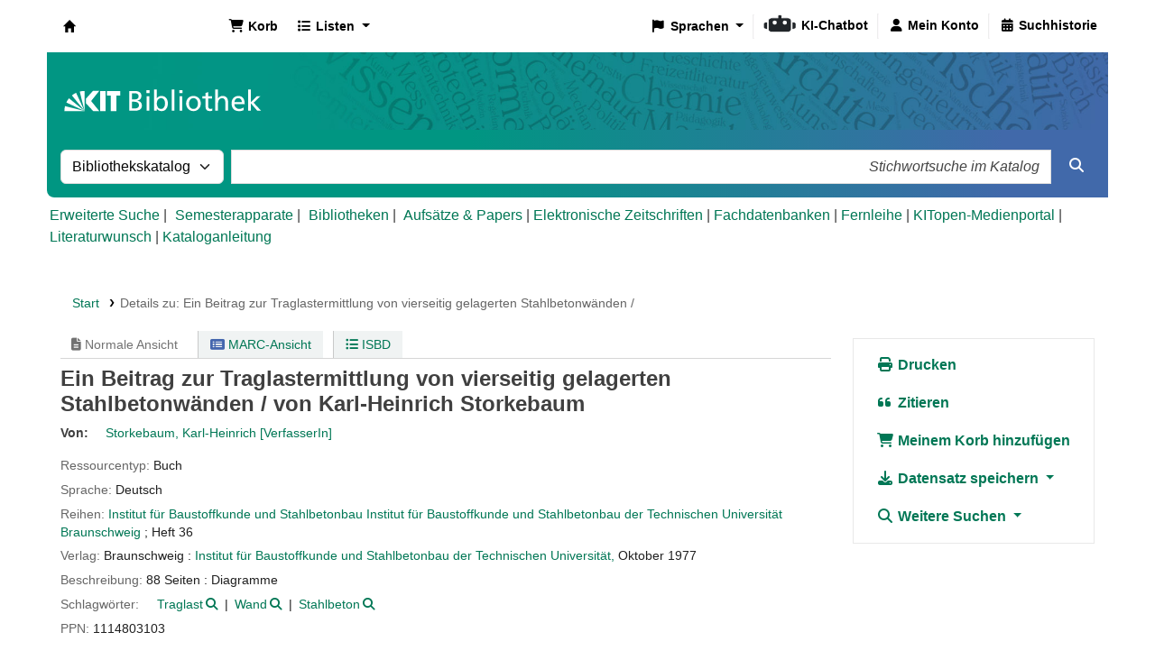

--- FILE ---
content_type: text/html; charset=UTF-8
request_url: https://katalog.bibliothek.kit.edu/bib/708333
body_size: 17353
content:














 




 


<!DOCTYPE html>
<!-- TEMPLATE FILE: opac-detail.tt -->









<html lang="de-DE" class="no-js">
<head>

<title>Details zu:  Ein Beitrag zur Traglastermittlung von vierseitig gelagerten Stahlbetonwänden /        &rsaquo; Koha  - Katalog</title>
<link rel="canonical" href="https://katalog.bibliothek.kit.edu/bib/708333" />
<link rel="stylesheet" type="text/css" href="/opac-tmpl/lib/emoji-picker/css/emoji_24.1110000.css">

<link type="text/css" href="/opac-tmpl/lib/Chocolat/css/chocolat_24.1110000.css" rel="stylesheet">



<meta http-equiv="Content-Type" content="text/html; charset=utf-8" />
<meta name="generator" content="Koha" /> <!-- leave this for stats -->
<meta name="viewport" content="width=device-width, initial-scale=1" />
<meta name="csrf-token" content="c4e79ddfe9cecbfd29ebf449f8368641db9d7166,dc918d08118601d532e784a84dd1b90c57e91796,1768975256">

 <meta name="description" content="OPAC der KIT-Bibliothek" />


<link rel="shortcut icon" href="/opac-tmpl/bootstrap/images/favicon.ico" type="image/x-icon" />
<link rel="apple-touch-icon" href="/opac-tmpl/bootstrap/images/favicon.ico" type="image/x-icon" />

 
 
 


 <link rel="stylesheet" href="/opac-tmpl/bootstrap/css/opac_24.1110000.css" type="text/css">




 <link type="text/css" href="/opac-tmpl/bootstrap/css/print_24.1110000.css" rel="stylesheet" media="print">


 <style>.holdings_note_data {
    display: list-item;
    margin-left: 15px;
}

/* Online-Ressourcen gelb hinterlegt (Wunsch Martina W.) */
.online_resources {
	background-color: #fbedb1;
}

/* Uebersetzung */
span.de-DE {display:none;} /* Fallback Englisch) */
body:lang(de-DE) span.en {display:none;}
body:lang(de-DE) span.de-DE {display:inline;}


/* IMD-Felder ausblenden */
#content_type 
{display:none;}

/* Ausblenden
span.other_relationships,  # voruebergehend auskommentiert zum Testen */
span.add_physical_form,
span.publisher_number,
span.loc,
span.ddc,
span.ddc_classification,
span.msc_classification,
span.rvk_classification,
span.reviews_787,
span.publication_dates,
span.publication_frequency,
span.call_number,
span.search_flags,
span.package_identifier,
span.zdbid,
span.former_title,
span.with_249,
span.original_version,
span.original_location,
span.authordates,
span.audience,
span.ensemble_genre,
span.with_501,
span.bwlastcopies
{display:none;}

/* Normdatenanzeige */
p.auth667, 
p.auth670, 
p.auth675, 
p.auth680 
{display:none;}</style>




 <link href="https://katalog.bibliothek.kit.edu/cgi-bin/koha/opac-search.pl?format=opensearchdescription" rel="search" title="Suche " type="application/opensearchdescription+xml">
 <link rel="unapi-server" type="application/xml" title="unAPI" href="https://katalog.bibliothek.kit.edu/cgi-bin/koha/unapi" />


<script>
    var Koha = {};
    function _(s) { return s } // dummy function for gettext
    const is_logged_in = false
</script>

 <script src="/opac-tmpl/bootstrap/de-DE/js/locale_data_24.1110000.js"></script>

<script src="/opac-tmpl/bootstrap/js/Gettext_24.1110000.js"></script>
<script src="/opac-tmpl/bootstrap/js/i18n_24.1110000.js"></script>

<link rel="stylesheet" href="/opac-tmpl/lib/fontawesome/css/fontawesome.min_24.1110000.css" type="text/css">
<link rel="stylesheet" type="text/css" href="/opac-tmpl/lib/fontawesome/css/brands.min_24.1110000.css">
<link href="/opac-tmpl/lib/fontawesome/css/solid.min_24.1110000.css" type="text/css" rel="stylesheet">






























































































   <script src="/api/v1/contrib/kitlibrary_modifyebscoeds/static/js/modifyebscoeds.js"></script>
   <link rel="stylesheet" href="/api/v1/contrib/kitlibrary_modifyebscoeds/static/css/modifyebscoeds.css">



   <script>
     let modifyOpacConfig = {
        remote_ip:"",
        statistic_button_url:""
     }
    </script>
   <script src="/api/v1/contrib/kitlibrary_modifyopac/static/js/modify-opac.js"></script>
   <link rel="stylesheet" href="/api/v1/contrib/kitlibrary_modifyopac/static/css/modify-opac.css">
    


   <script src="/api/v1/contrib/kitlibrary_modifyreserve/static/js/modify-reserve.js"></script>
   <link rel="stylesheet" href="/api/v1/contrib/kitlibrary_modifyreserve/static/css/modify-reserve.css">




   <script src="/api/v1/contrib/kitlibrary_opactheme/static/js/opactheme.js" type="module"></script>
   <link rel="stylesheet" href="/api/v1/contrib/kitlibrary_opactheme/static/css/opactheme.css">
   <link rel="stylesheet" href="/api/v1/contrib/kitlibrary_opactheme/static/css/opacfields.css">
   <link rel="shortcut icon" type="image/x-icon" href="/api/v1/contrib/kitlibrary_opactheme/static/img/favicon.ico" />


</head>





 


 




 

<body ID="opac-detail" class="branch-default scrollto" >


































































































































<button id="scrolltocontent">Zum Hauptinhalt springen</button>
<div id="wrapper">
 <div id="header-region" class="noprint">
 <nav class="navbar navbar-expand">
 <div id="logo">
 <a class="navbar-brand" href="/cgi-bin/koha/opac-main.pl">
  Koha  </a>
 </div>
 
 
 <div id="cartDetails" class="cart-message">Ihr Korb ist leer.</div>
 
 <ul id="cart-list-nav" class="navbar-nav">
 
 <li class="nav-item js-show">
 <a aria-label="Korb" class="nav-link" href="#" id="cartmenulink" role="button" title="Stellen Sie Titel zusammen, an denen Sie interessiert sind">
 <i id="carticon" class="fa fa-shopping-cart fa-fw fa-icon-black" aria-hidden="true"></i> <span class="cartlabel">Korb</span> <span id="basketcount"></span>
 </a>
 </li>
 
 <li class="divider-vertical"></li>
 
 
 <li class="nav-item dropdown">
 <a aria-expanded="false" aria-haspopup="true" aria-label="Zeige Auswahlliste mit Detailinformationen" class="nav-link dropdown-toggle" data-bs-toggle="dropdown" href="/cgi-bin/koha/opac-shelves.pl" id="listsmenu" role="button" title="Zeige Listen"><i class="fa fa-list fa-fw fa-icon-black" aria-hidden="true"></i> <span class="listslabel">Listen</span>
 </a>
 <div aria-labelledby="listsmenu" role="menu" class="dropdown-menu">
 
 
 
 <a class="dropdown-item" href="/cgi-bin/koha/opac-shelves.pl?op=list&amp;public=0" tabindex="0" role="menuitem"><strong>Ihre Listen</strong></a>
 
 <a class="dropdown-item" href="/cgi-bin/koha/opac-shelves.pl?op=add_form" tabindex="0" role="menuitem">Melden Sie sich an, um eigene Listen zu erstellen</a>
 
 
 </div> <!-- / .dropdown-menu -->
 </li> <!-- / .nav-item.dropdown -->
 
 
 

 </ul> <!-- / .navbar-nav -->
 
 
 
 
 
 <div id="header_langmenu">
 <ul class="navbar-nav">
  <li class="nav-item dropdown">
 
 <a aria-expanded="false" aria-haspopup="true" class="nav-link dropdown-toggle" data-bs-toggle="dropdown" href="#" id="langmenu" role="button" title="Sprachen"><i class="fa fa-flag fa-fw fa-icon-header" aria-hidden="true"></i> <span class="langlabel">Sprachen</span> <b class="caret"></b></a>
  <div aria-labelledby="langmenu" role="menu" class="dropdown-menu dropdown-menu-end">
 
 
 
 
 
 
 <a class="dropdown-item menu-inactive" href="#" tabindex="-1" role="menuitem">
 
 Deutsch
 &nbsp;<i class="fa fa-check" aria-hidden="true"></i>
 </a>
 
 
 
 
 
 
 
 
 
 <a class="dropdown-item" href="/cgi-bin/koha/opac-changelanguage.pl?language=en"  tabindex="-1" role="menuitem">
 
 English
 
 </a>
 
 
 
 
 
 </div> <!-- /# .dropdown-menu -->
 </li> <!-- / .dropdown -->
 <li class="divider-vertical" aria-hidden="false"></li>
 </ul> <!-- /.navbar-nav -->
</div> <!-- /#header_langmenu -->

 
 <ul id="members" class="navbar-nav">
 <li class="nav-item dropdown dropdown-menu-end">
 
 
 
 <a aria-label="Bei Ihrem Konto anmelden" class="nav-link login-link loginModal-trigger" href="/cgi-bin/koha/opac-user.pl"><i class="fa fa-user fa-fw fa-icon-black fa-fw" aria-hidden="true"></i> <span class="userlabel">Bei Ihrem Konto anmelden</span></a>
 
 
 

 
 </li>
 <!-- Cookie consent button for non logged-in users -->
 
 <li style="display:none" id="cookieConsentDivider" class="divider-vertical" aria-hidden="true"></li>
 <li style="display:none" id="cookieConsentLi" class="nav-item" aria-hidden="true">
 <a class="nav-link" href="#" id="cookieConsentButton" name="Your cookies" role="button" title="Cookies, denen Sie zugestimmt haben, anzeigen und verändern">
 <i class="fa fa-cookie-bite fa-fw fa-icon-black" aria-hidden="true"></i>
 <span class="cookieconsentlabel">Ihre Cookies</span>
 </a>
 </li>
 
 
 
 <li class="divider-vertical"></li>
 <li class="nav-item search_history">
 <a class="nav-link" href="/cgi-bin/koha/opac-search-history.pl" title="Suchhistorie anzeigen">
 <i class="fa fa-calendar-days fa-fw fa-icon-black" aria-hidden="true"></i>
 <span class="search_history_label">Suchhistorie</span>
 </a>
 </li>
 
 
 </ul>
 
 </nav> <!-- /navbar -->

 
 <div class="container-fluid">
 <div class="row">
 <div class="col">
 
 
 <div id="opacheader">
 
 <div class="default_item">
 
 <div class="default_body"><div class="kitbib-logo-img-overlay-wrap"><img id="kit-opac-headerimage" />
<figure id="logomap" style="margin-block-end: 0px;"><svg version="1.1" xmlns="http://www.w3.org/2000/svg" xmlns:xlink="http://www.w3.org/1999/xlink" viewbox="0 0 1200 100"> <a href="https://bibliothek.kit.edu" id="kit-logo-map-link-normal" style="display: block;" target="_blank" rel="noopener"> <rect x="20" y="30" width="225" height="50" opacity="0"></rect> </a> <a href="https://bibliothek.kit.edu" id="kit-logo-map-link-mobile" style="display: none;" target="_blank" rel="noopener"> <rect x="20" y="20" width="510" height="70" opacity="0"></rect> </a> </svg></figure>
</div></div>
 </div>
 
 </div>
 

 </div>
 </div>
 </div>
 

 </div> <!-- / header-region -->

 
 <div class="container-fluid">
 
 <div class="row">
 <div class="col">
 <div id="opac-main-search" class="mastheadsearch">
 
 <form name="searchform" method="get" action="/cgi-bin/koha/opac-search.pl" id="searchform">
 <div class="row gx-2">
 <div class="col-sm-auto order-2 order-sm-2">
 <label for="masthead_search" class="visually-hidden">Suche im Katalog nach:</label>
 <select name="idx" id="masthead_search" class="form-select">
 
 <option value="" data-placeholder="Stichwortsuche im Katalog">Bibliothekskatalog</option>
 
 
 <option value="ti" data-placeholder="Suche nach Titel im Katalog">Titel</option>
 
 
 <option value="au" data-placeholder="Suche nach Verfasser im Katalog">Verfasser</option>
 
 
 <option value="su" data-placeholder="Suche nach Schlagworten im Katalog">Schlagwort</option>
 
 
 <option value="nb" data-placeholder="Suche nach ISBN im Katalog">ISBN</option>
 
 
 <option value="ns" data-placeholder="Suche nach ISSN im Katalog">ISSN</option>
 
 
 <option value="se" data-placeholder="Suche nach Reihe im Katalog">Reihen</option>
 
 
 
 <option value="callnum" data-placeholder="Suche nach Signatur im Katalog">Signatur</option>
 
 
 </select>
 </div> <!-- /.col-sm-auto -->

 <div class="col order-4 order-sm-3">
 
 <label for="translControl1" class="visually-hidden">Stichwortsuche im Katalog</label>
 <input class="transl1 form-control" id="translControl1" name="q" placeholder="Stichwortsuche im Katalog" type="text" value="" /><span id="translControl"></span>
 
 </div> <!-- /.col -->

 
 
 
 
 

 <div class="order-5 col-sm-auto">
 <button aria-label="Suche" class="btn btn-primary" id="searchsubmit" title="Suche" type="submit">
 <i class="fa fa-search" aria-hidden="true"></i>
 </button>
 </div>

 </div> <!-- /.form-row -->
 <input type="hidden" name="weight_search" value="1">
 </form>
 
 </div><!-- /#opac-main-search -->
 </div> <!-- /.col -->
 </div> <!-- /.row -->
 

 <div class="row">
 <ul class="nav" id="moresearches">
 <li class="nav-item">
 <a href="/cgi-bin/koha/opac-search.pl">Erweiterte Suche</a>
 </li>
 
 <li class="nav-item">
 <a href="/cgi-bin/koha/opac-course-reserves.pl">Semesterapparate</a>
 </li>
 
 
 
 
 
 
 
 
 
 
 <li class="nav-item">
 <a id="library_page" href="/cgi-bin/koha/opac-library.pl">
 
 <span>Bibliotheken</span>
 
 </a>
 </li>
 
 
 
 <div id="OpacMoreSearches">
 
 <div class="default_item">
 
 <div class="default_body"><a href="https://katalog.bibliothek.kit.edu/plugin/Koha/Plugin/EDS/opac/eds-search.pl?q=Search?query-1=AND,:{*}&amp;default=1" title="Aufs&auml;tze und Papers">Aufs&auml;tze &amp; Papers</a> | <a href="http://ezb.uni-regensburg.de/ezeit/search.phtml?bibid=kit" title="EZB" target="_blank" rel="noopener">Elektronische Zeitschriften</a> | <a href="https://dbis.ur.de/dbinfo/fachliste.php" title="DBIS" target="_blank" rel="noopener">Fachdatenbanken</a> | <a href="https://www.bibliothek.kit.edu/fernleihe.php" title="Fernleihe" target="_blank" rel="noopener">Fernleihe</a> | <a href="https://medienportal.bibliothek.kit.edu/" title="Medienportal" target="_blank" rel="noopener">KITopen-Medienportal</a> | <a href="https://dbkit.bibliothek.kit.edu/login?basis_action=basis_insert&amp;basis_application=lw_vorschlag&amp;basis_role=kunde" title="Literaturwunsch" target="_blank" rel="noopener">Literaturwunsch</a> | <a href="https://katalog.bibliothek.kit.edu/cgi-bin/koha/opac-page.pl?page_id=125" title="Kataloganleitung" target="_blank" rel="noopener">Kataloganleitung</a></div>
 </div>
 
 </div>
 

 </ul> <!-- /.nav#moresearches -->
 </div> <!-- /.row -->
 </div> <!-- /.container-fluid -->
 

 
 <!-- Login form hidden by default, used for modal window -->
 <div id="loginModal" class="modal" tabindex="-1" role="dialog" aria-labelledby="modalLoginLabel" aria-hidden="true">
 <div class="modal-dialog">
 <div class="modal-content">
 <div class="modal-header">
 <h1 class="modal-title" id="modalLoginLabel">Bei Ihrem Konto anmelden</h1>
 <button aria-label="Schließen" class="btn-close" data-bs-dismiss="modal" type="button"></button>
 </div>
 <form action="/cgi-bin/koha/opac-user.pl" method="post" name="auth" id="modalAuth">
 <input type="hidden" name="csrf_token" value="8232f39152d3921ca203cb5ee267098f9b6c7099,9a44e346aa9b5834b90fbbbf578036c217181669,1768975256" />

 <input type="hidden" name="has-search-query" id="has-search-query" value="" />
 <div class="modal-body">
 
 
 
 
 
 
 <p class="clearfix">
 <a href="/api/v1/public/oauth/login/kit_fed/opac" class="btn btn-light col-md-12" id="provider_kit_fed">
 
 <i class="fa fa-user" aria-hidden="true"></i>
  Anmelden mit Hochschulaccount </a>
 </p>
 
 <hr/>
 <p>Wenn Sie kein externes, aber ein lokales Konto haben, können Sie sich ebenfalls anmelden: </p>
 
 <input type="hidden" name="koha_login_context" value="opac" />
 <fieldset class="brief">
 <div class="local-login">
 
 <label for="muserid">Ausweisnummer:</label>
<input type="text" id="muserid" name="login_userid" autocomplete="off" />
 <label for="mpassword">Passwort:</label><input type="password" id="mpassword" name="login_password" autocomplete="off" />
 <fieldset class="action">
 <input type="hidden" name="op" value="cud-login" />
 <input class="btn btn-primary" type="submit" value="Anmelden" />
 </fieldset>
 </div>
 
 <div id="nologininstructions-modal" class="nologininstructions">
 
 
 <div id="OpacLoginInstructions">
 
 <div class="default_item">
 
 <div class="default_body">Sie haben noch kein Bibliothekskonto bei der <span style="white-space: nowrap;"> KIT-Bibliothek</span>?
<p style="font-weight: bold;"><a href="https://www.bibliothek.kit.edu/bibliothekskonto-eroeffnen.php">Hier k&ouml;nnen Sie ein Konto er&ouml;ffnen ...</a></p></div>
 </div>
 
 </div>
 

 </div>
 
 
 <div id="forgotpassword-modal" class="forgotpassword">
 <p><a href="/cgi-bin/koha/opac-password-recovery.pl">Passwort vergessen?</a></p>
 </div>
 
 
 </fieldset>
 
 </div>
 </form> <!-- /#auth -->
 </div> <!-- /.modal-content -->
 </div> <!-- /.modal-dialog -->
 </div> <!-- /#modalAuth -->
 

 


<div class="main">
 
 <nav aria-label="Krümelpfad" class="breadcrumbs" id="breadcrumbs">
 <ol class="breadcrumb">
 
 
 
 
 <li class="breadcrumb-item">
 
 <a href="/cgi-bin/koha/opac-main.pl" title="Start">Start</a>
 
 </li>
 

 <li class="breadcrumb-item active">
 <a href="#" aria-current="page">
 
 <span>Details zu: </span> <span class="biblio-title">Ein Beitrag zur Traglastermittlung von vierseitig gelagerten Stahlbetonwänden /</span>
 
 </a>
 </li>
 
 </ol>
 </nav>


 <div class="container-fluid">
 <div class="row">
 <div class="col-lg-9">
 <div id="catalogue_detail_biblio" class="maincontent" data-biblionumber="708333">

 <div class="bookcover">

 <div id="biblio-cover-slider" class="cover-slider cover-slides" data-isbn="">
 

 

 

 

 

 

 
 

 
 
 
 
 </div> <!-- /.cover-slider -->

 </div><!-- / .bookcover -->

 <abbr class="unapi-id" title="koha:biblionumber:708333"><!-- unAPI --></abbr>
 
 <span class="Z3988" title="ctx_ver=Z39.88-2004&amp;amp;rft_val_fmt=info%3Aofi%2Ffmt%3Akev%3Amtx%3Abook&amp;amp;rft.genre=book&amp;amp;rft.btitle=Ein%20Beitrag%20zur%20Traglastermittlung%20von%20vierseitig%20gelagerten%20Stahlbetonw%C3%A4nden%20%2F&amp;amp;rft.au=Storkebaum%2C%20Karl-Heinrich%2C"></span>
 

 <div id="views">
 <span class="view current-view"><span id="Normalview"><i class="fa-solid fa-file-lines" aria-hidden="true"></i> Normale Ansicht</span></span>
 <span class="view">
 <a id="MARCview" class="btn btn-link" href="/cgi-bin/koha/opac-MARCdetail.pl?biblionumber=708333"><i class="fa-solid fa-rectangle-list" aria-hidden="true"></i> MARC-Ansicht</a>
 </span>
 
 <span class="view"><a id="ISBDview" class="btn btn-link" href="/cgi-bin/koha/opac-ISBDdetail.pl?biblionumber=708333"><i class="fa fa-list-ul" aria-hidden="true"></i> ISBD</a></span>
 
 </div>

 

<div class="record" vocab="http://schema.org/" typeof="CreativeWork Produkt" resource="#record">
<h1 class="title" property="name">Ein Beitrag zur Traglastermittlung von vierseitig gelagerten Stahlbetonwänden / <span class="title_resp_stmt">von Karl-Heinrich Storkebaum </span>
</h1>
<span class="results_summary h3 author"><span class="byAuthor">Von: </span><ul class="resource_list"><li><a href="/cgi-bin/koha/opac-search.pl?q=au:%22Storkebaum%2C%20Karl-Heinrich%2C%22" class="contributors"><span resource="#record"><span property="author" typeof="Person"><span property="name">Storkebaum, Karl-Heinrich</span></span></span><span class="relatorcode"> [VerfasserIn]</span></a></li></ul></span><span class="results_summary resource_type" id="kit_resource_type" data-code="BK" data-online="false"><span class="transl label en">Resource type: </span><span class="transl label de-DE">Ressourcentyp: </span><span class="transl de-DE">Buch</span><span class="transl en">Buch</span></span><span class="results_summary languages"><span class="language"><span class="label">Sprache: </span><span class="lang_code-ger">Deutsch</span><span class="separator"> </span></span></span><span class="results_summary series"><span class="label">Reihen: </span><a href="/cgi-bin/koha/opac-search.pl?q=rcn:130306789">Institut für Baustoffkunde und Stahlbetonbau Institut für Baustoffkunde und Stahlbetonbau der Technischen Universität Braunschweig</a> ; Heft 36</span><span class="results_summary rda264"><span class="label">Verlag: </span><span class="rda264_place" property="location">Braunschweig :</span> <span property="rda264_name" typeof="Organization"><span property="name" class="rda264_name"><a href="/cgi-bin/koha/opac-search.pl?q=Provider:Institut%20f%C3%BCr%20Baustoffkunde%20und%20Stahlbetonbau%20der%20Technischen%20Universit%C3%A4t%2C">Institut für Baustoffkunde und Stahlbetonbau der Technischen Universität,</a></span></span> <span property="date" class="rda264_date">Oktober 1977</span></span><span class="results_summary description"><span class="label">Beschreibung: </span><span property="description">88 Seiten : Diagramme</span></span><span class="results_summary subjects"><span class="label">Schlagwörter: </span><ul class="resource_list">
<li>
<span property="keywords"><a class="subject s2gnd" href="/cgi-bin/koha/opac-search.pl?q=an:10613903">Traglast</a></span><a class="authlink" href="/cgi-bin/koha/opac-authoritiesdetail.pl?authid=10613903"><i class="fa fa-search" aria-label="Normsatz anzeigen"></i></a>
</li>
<li>
<span property="keywords"><a class="subject s2gnd" href="/cgi-bin/koha/opac-search.pl?q=an:10612317">Wand</a></span><a class="authlink" href="/cgi-bin/koha/opac-authoritiesdetail.pl?authid=10612317"><i class="fa fa-search" aria-label="Normsatz anzeigen"></i></a>
</li>
<li>
<span property="keywords"><a class="subject s2gnd" href="/cgi-bin/koha/opac-search.pl?q=an:10615354">Stahlbeton</a></span><a class="authlink" href="/cgi-bin/koha/opac-authoritiesdetail.pl?authid=10615354"><i class="fa fa-search" aria-label="Normsatz anzeigen"></i></a>
</li>
</ul></span><span class="results_summary subjects_gnd" style="display:none;"><span class="transl label en">Subject(s): </span><span class="transl label de-DE">Schlagwörter: </span><a class="subject s2gnd" href="/cgi-bin/koha/opac-search.pl?q=an:10613903">Traglast</a><span class="separator"> | </span><a class="subject s2gnd" href="/cgi-bin/koha/opac-search.pl?q=an:10612317">Wand</a><span class="separator"> | </span><a class="subject s2gnd" href="/cgi-bin/koha/opac-search.pl?q=an:10615354">Stahlbeton</a></span><span class="results_summary add_physical_form"><span class="label">Andere physische Formen: </span>Erscheint auch als: <a href="/cgi-bin/koha/opac-search.pl?q=control-number:853210373">Ein Beitrag zur Traglastermittlung von vierseitig gelagerten Stahlbetonwänden.</a> Online-Ausgabe Braunschweig : Institut für Baustoffkunde und Stahlbetonbau der Technischen Universität, 1977</span><span class="results_summary ddc"><span class="label">DDC-Klassifikation: </span><ul class="resource_list"><li>620.13</li></ul></span><span class="results_summary ddc_classification_global_only" style="display:none;"><span class="transl label en">DDC: </span><span class="transl label de-DE">DDC: </span><a href="/cgi-bin/koha/opac-search.pl?q=Dewey-classification,phr:620.13">620.13</a> </span><span class="results_summary ddc_classification" style="display:none"><span class="transl label en">DDC: </span><span class="transl label de-DE">DDC: </span><a href="/cgi-bin/koha/opac-search.pl?q=Dewey-classification,phr:620.13">620.13</a> </span><span class="results_summary oc" style="display:none"><span class="label">Andere Klassifikation: </span><ul class="resource_list">
<li>56.12</li>
<li>50.31</li>
<li>56.11</li>
</ul></span><span class="results_summary call_number"><span class="transl label en">Call number: </span><span class="transl label de-DE">Grundsignatur: </span><a class="DE-90" href="/cgi-bin/koha/opac-search.pl?q=callnum,phr:%2277%20B%20473%22">77 B 473</a></span><span class="results_summary ppn"><span class="transl label en">PPN: </span><span class="transl label de-DE">PPN: </span>1114803103</span>
</div>




 

 

 

 

 

 

 
 



 

 

 

 

 </div> <!-- / #catalogue_detail_biblio -->

 
 
 <div id="bibliodescriptions" class="toptabs">
 
 
 
 <ul class="nav nav-tabs" role="tablist">
 
 
 <li class="nav-item" role="presentation">
 
 
 
 
 
 
 
 <a href="#holdings_panel" class="nav-link" id="holdings-tab" data-bs-toggle="tab" data-bs-target="#holdings_panel" data-tabname="holdings" aria-controls="holdings_panel" role="tab" aria-selected="false">
 
 
 
 
 
 <span>Exemplare</span>
 
 
   ( 0 )
 
 </a>
 </li>


 

 

 

 

 

 

 

 

 

 

 

 

 

 

 
 </ul>


 
 
 <div class="tab-content">
 
 
 

 
 
 <div role="tabpanel" class="tab-pane" id="holdings_panel" aria-labelledby="holdings-tab">
 
 
 
 
 
 <div id="noitems">Dieser Titel hat keine Exemplare</div>
 
 
 
 

 
 

 
 </div>


 

 

 

 

 

 

 

 

 

 

 

 

 
 
 </div>

 
 </div>


 

 </div> <!-- /.col-lg-10 -->

 <div class="col-lg-3">
 <div id="ulactioncontainer">

 

 


<!-- Add cite modal -->
<div class="modal" id="citeModal" tabindex="-1" role="dialog" aria-labelledby="citeLabel" aria-hidden="true">
 <div class="modal-dialog modal-lg">
 <div class="modal-content">
 <div class="modal-header">
 <h3 class="modal-title" id="citeModalLabel">Ein Beitrag zur Traglastermittlung von vierseitig gelagerten Stahlbetonwänden /</h3>
 <button aria-label="Schließen" class="btn-close" data-bs-dismiss="modal" type="button"></button>
 </div>
 <div class="modal-body">
 
 <h3>APA</h3>
 <p>Storkebaum K., . (1977). Ein Beitrag zur Traglastermittlung von vierseitig gelagerten Stahlbetonwänden. Braunschweig: Institut für Baustoffkunde und Stahlbetonbau der Technischen Universität.</p>
 
 <h3>Chicago</h3>
 <p>Storkebaum Karl-Heinrich, . 1977. Ein Beitrag zur Traglastermittlung von vierseitig gelagerten Stahlbetonwänden. Braunschweig: Institut für Baustoffkunde und Stahlbetonbau der Technischen Universität.</p>
 
 <h3>Harvard</h3>
 <p>Storkebaum K., . (1977). Ein Beitrag zur Traglastermittlung von vierseitig gelagerten Stahlbetonwänden. Braunschweig: Institut für Baustoffkunde und Stahlbetonbau der Technischen Universität.</p>
 
 <h3>MLA</h3>
 <p>Storkebaum Karl-Heinrich, . Ein Beitrag zur Traglastermittlung von vierseitig gelagerten Stahlbetonwänden. Braunschweig: Institut für Baustoffkunde und Stahlbetonbau der Technischen Universität. 1977.</p>
 
 </div>
 <div class="modal-footer">
 <button type="button" class="btn btn-default" data-bs-dismiss="modal">Schließen</button>
 </div>
 </div>
 </div>
</div>


<ul id="action">
 
 
 
 
 

 

 <li><a class="print-large btn btn-link btn-lg" href="#"><i class="fa fa-fw fa-print" aria-hidden="true"></i> Drucken</a></li>
 <li><a class="cite btn btn-link btn-lg" href="#" id="cite" data-bs-toggle="modal" data-bs-target="#citeModal"><i class="fa fa-fw fa-quote-left" aria-hidden="true"></i> Zitieren</a></li>

 
 
 

 
 
 

 
 
 <li><a data-biblionumber="708333" class="addtocart cart708333 addrecord btn btn-link btn-lg" href="#"><i class="fa fa-fw fa-shopping-cart" aria-hidden="true"></i> Meinem Korb hinzufügen</a> <a style="display:none;" data-biblionumber="708333" class="cartRemove cartR708333" href="#">(Entfernen)</a></li>
 
 

 

 

 


 

 
 
 <li>
 <div id="export">
 <div class="dropdown">
 <a id="format" class="btn btn-link btn-lg dropdown-toggle" data-bs-toggle="dropdown" href="#"><i class="fa fa-fw fa-download" aria-hidden="true"></i> Datensatz speichern <b class="caret"></b></a>
 <div class="dropdown-menu dropdown-menu-end" aria-labelledby="format">
 
 
 <a class="dropdown-item" href="/cgi-bin/koha/opac-export.pl?op=export&amp;bib=708333&amp;format=bibtex">
 <span>BIBTEX</span>
 
 </a>
 
 
 
 <a class="dropdown-item" href="#" data-bs-toggle="modal" data-bs-target="#exportModal_">Dublin Core</a>
 
 
 
 <a class="dropdown-item" href="/cgi-bin/koha/opac-export.pl?op=export&amp;bib=708333&amp;format=marcxml">
 <span>MARCXML</span>
 
 </a>
 
 
 
 <a class="dropdown-item" href="/cgi-bin/koha/opac-export.pl?op=export&amp;bib=708333&amp;format=marc8">
 <span>MARC (Nicht-Unicode/MARC-8)</span>
 
 </a>
 
 
 
 <a class="dropdown-item" href="/cgi-bin/koha/opac-export.pl?op=export&amp;bib=708333&amp;format=utf8">
 <span>MARC (Unicode/UTF-8)</span>
 
 </a>
 
 
 
 <a class="dropdown-item" href="/cgi-bin/koha/opac-export.pl?op=export&amp;bib=708333&amp;format=marcstd">
 <span>MARC (Unicode/UTF-8, Standard)</span>
 
 </a>
 
 
 
 <a class="dropdown-item" href="/cgi-bin/koha/opac-export.pl?op=export&amp;bib=708333&amp;format=mods">
 <span>MODS (XML)</span>
 
 </a>
 
 
 
 <a class="dropdown-item" href="/cgi-bin/koha/opac-export.pl?op=export&amp;bib=708333&amp;format=ris">
 <span>RIS</span>
 
 </a>
 
 
 
 <a class="dropdown-item" href="/cgi-bin/koha/opac-export.pl?op=export&amp;bib=708333&amp;format=isbd">
 <span>ISBD</span>
 
 </a>
 
 
 </div> <!-- /.dropdown-menu -->
 </div> <!-- /.dropdown -->
 </div> <!-- /#export -->
 </li>
 

 
 <li>
 <div id="moresearches_menu">
 <div class="dropdown">
 <a id="furthersearches" class="btn btn-link btn-lg dropdown-toggle" data-bs-toggle="dropdown" href="#" role="button" aria-haspopup="true" aria-expanded="false">
 <i class="fa fa-fw fa-search" aria-hidden="true"></i> Weitere Suchen </a>
 <div class="dropdown-menu dropdown-menu-end" aria-labelledby="furthersearches">
 <div class="dropdown-header">Suche nach diesem Titel in:</div>
 <a href="https://kvk.bibliothek.kit.edu/?kataloge=K10PLUS&amp;digitalOnly=0&amp;embedFulltitle=0&amp;newTab=0&amp;ALL=Ein%20Beitrag%20zur%20Traglastermittlung%20von%20vierseitig%20gelagerten%20Stahlbetonw%C3%A4nden" title="KVK" target="_blank" rel="noopener">Karlsruher Virtueller Katalog</a> <a href="https://www.bibliotheksportal-karlsruhe.de/?kataloge=alle&amp;ALL=Ein%20Beitrag%20zur%20Traglastermittlung%20von%20vierseitig%20gelagerten%20Stahlbetonw%C3%A4nden" target="_blank" rel="noopener">Bibliotheksportal Karlsruhe</a> <a href="https://scholar.google.com/scholar?q=Ein%20Beitrag%20zur%20Traglastermittlung%20von%20vierseitig%20gelagerten%20Stahlbetonw%C3%A4nden" target="_blank" rel="noopener">Google Scholar</a> <a href="https://worldcat.org/search?q=Ein%20Beitrag%20zur%20Traglastermittlung%20von%20vierseitig%20gelagerten%20Stahlbetonw%C3%A4nden" target="_blank" rel="noopener">Andere Bibliotheken (WorldCat)</a>

<!-- Bibtip
<ul>
<div id="bibtip">
<div id="bibtip_isxn" style="display:none"></div>
<div id="bibtip_id" style="display:none">708333</div>
<div id="bibtip_ppn" style="display:none">1114803103</div>
</div>
</ul>
-->

 </div>
 </div>
 </div>
 </li>
 
</ul>

<!-- Dublin Core Modal Form -->
<div class="modal" id="exportModal_" tabindex="-1" role="dialog" aria-labelledby="exportModalLabel" aria-hidden="true">
 <div class="modal-dialog">
 <div class="modal-content">
 <div class="modal-header">
 <h1 class="modal-title" id="exportModalLabel">Exportiere als Dublin Core...</h1>
 <button aria-label="Schließen" class="btn-close" data-bs-dismiss="modal" type="button"></button>
 </div>
 <form method="post" action="/cgi-bin/koha/opac-export.pl">
 <input type="hidden" name="csrf_token" value="8232f39152d3921ca203cb5ee267098f9b6c7099,9a44e346aa9b5834b90fbbbf578036c217181669,1768975256" />

 <div class="modal-body">
 <fieldset id="dc_fieldset">
 <div class="form-check">
 <input class="form-check-input" id="input-simple" type="radio" name="format" value="rdfdc" />
 <label class="form-check-label label_dc" for="input-simple">Einfaches DC-RDF</label>
 </div>

 <div class="form-check">
 <input class="form-check-input" id="input-oai" type="radio" name="format" value="oaidc" checked />
 <label class="form-check-label label_dc" for="input-oai">OAI-DC</label>
 </div>

 <div class="form-check">
 <input class="form-check-input" id="input-srw" type="radio" name="format" value="srwdc" />
 <label class="form-check-label label_dc" for="input-srw">SRW-DC</label>
 </div>
 </fieldset>
 <input type="hidden" name="op" value="cud-export">
 <input type="hidden" name="bib" value="708333">
 </div>
 <div class="modal-footer">
 <button type="submit" class="btn btn-primary">Export</button>
 <button type="button" class="btn btn-default" data-bs-dismiss="modal">Abbrechen</button>
 </div>
 </form>
 </div> <!-- /.modal-content -->
 </div> <!-- /.modal-dialog -->
</div> <!-- /.modal -->


 

 

 
 </div> <!-- / .ulactioncontainer -->
 </div> <!-- / .col-lg-3 -->
 </div> <!-- / .row -->
 <div class="row">
 

 

 
 </div> <!-- / .row -->
 </div> <!-- / .container-fluid -->
</div> <!-- / .main -->



<!-- Library Info Modal -->
<div class="modal" id="libraryInfoModal" tabindex="-1" aria-labelledby="libraryInfoModalLabel" aria-hidden="true">
 <div class="modal-dialog">
 <div class="modal-content">
 <div class="modal-header">
 <h1 class="modal-title" id="libraryInfoModalLabel"></h1>
 <button aria-label="Schließen" class="btn-close" data-bs-dismiss="modal" type="button"></button>
 </div>
 <div class="modal-body">
 <div id="libraryInfo"></div>
 </div>
 <div class="modal-footer">
 <a id="libraryInfoLink" href="" class="btn btn-primary">Webseite</a>
 <button type="button" class="btn btn-default" data-bs-dismiss="modal">Schließen</button>
 </div>
 </div> <!-- /.modal-content -->
 </div> <!-- /.modal-dialog -->
</div> <!-- /.modal -->




































































































 
 
 <div class="container-fluid">
 <div class="row">
 <div class="col">
 
 
 <div id="opaccredits">
 
 <div class="default_item">
 
 <div class="default_body"><div class="footer-meta-navigation">
<div class="content-wrap" style="padding-left: 40px;"><span class="copyright" style="color: #7e8c8d;">KIT &ndash; Die Universit&auml;t in der Helmholtz-Gemeinschaft</span> &nbsp;&nbsp;&nbsp; &nbsp; &nbsp; &nbsp; &nbsp; &nbsp; &nbsp; &nbsp; &nbsp; &nbsp;&nbsp;&nbsp; <a accesskey="1" title="Startseite" href="https://www.bibliothek.kit.edu/index.php">Home</a> | <a accesskey="8" href="https://www.bibliothek.kit.edu/76.php">Impressum</a> | <a href="https://www.bibliothek.kit.edu/datenschutz.php">Datenschutz</a> | <a href="https://www.kit.edu/redirect.php?page=barriere&amp;lang=DEU" target="\#A4636DEABB59442D84DAA4CDE1C05730">Barrierefreiheit</a> |&nbsp;<a href="https://www.kit.edu"><span>KIT</span></a></div>
</div></div>
 </div>
 
 </div>
 

 </div>
 </div>
 </div>
 
 </div> <!-- / #wrapper in masthead.inc -->

 
 <footer id="changelanguage" class="navbar navbar-expand navbar-light bg-light noprint">
 <div class="container-fluid">
 <div class="collapse navbar-collapse">
 
 

 <div class="navbar-nav flex-grow-1">
 

 
 </div>
 
 <div class="navbar-nav">
 <a id="koha_url" class="nav-link koha_url" href="http://koha-community.org">
 <svg xmlns="http://www.w3.org/2000/svg" viewBox="0 0 16 16"><path fill="currentColor" d="M7.394.75c.82-.45 1.75-.72 2.69-.75.5.015.99.1 1.45.27.92.35 1.68 1.05 2.15 1.9.53.865.76 1.875.87 2.875.25 3.315-.98 6.635-3.07 9.18-.825.82-1.835 1.52-3 1.735-.96.135-2-.07-2.775-.675-.48-.365-.67-1-.63-1.575.425.6 1.12 1.015 1.86 1.035.675.03 1.35-.275 1.8-.765.75-.825.835-2.21.12-3.08-.325-.375-.7-.715-1.15-.95-.44-.265-.95-.38-1.46-.45-.93-.06-1.9.11-2.72.57a3.22 3.22 0 0 0-1.565 2.15c-.2.7-.125 1.43-.05 2.14-.31-.81-.43-1.67-.5-2.53v-.64c.12-3.13 1.43-6.2 3.53-8.515.725-.75 1.53-1.43 2.45-1.92Zm0 0" style="stroke-width:.500008"/></svg>
 <span class="koha_url_text">Powered by Koha</span>
 </a>
 </div>
 
 </ul> <!-- /.navbar-nav -->
 </div> <!-- /.collapse.navbar-collapse -->
 </div> <!-- /.container-fluid -->
 </footer> <!-- / #changelanguage -->
 




<!-- CookieConsentedJS code that may run -->


<!-- JavaScript includes -->
<script src="/opac-tmpl/lib/jquery/jquery-3.6.0.min_24.1110000.js"></script>
<script src="/opac-tmpl/lib/jquery/jquery-migrate-3.3.2.min_24.1110000.js"></script>
<script src="/opac-tmpl/lib/bootstrap/js/bootstrap.bundle.min_24.1110000.js"></script>
<script src="/opac-tmpl/lib/fontfaceobserver/fontfaceobserver.min_24.1110000.js"></script>
<script src="/opac-tmpl/lib/enquire/enquire.min_24.1110000.js"></script>
<script>
    let logged_in_user_id = "";
</script>
<script src="/opac-tmpl/bootstrap/js/global_24.1110000.js"></script>
<script type="module" src="/opac-tmpl/bootstrap/js/form-submit_24.1110000.js"></script>


<script>
    

    
    $(".print-large").on("click",function(){
        window.print();
        return false;
    });
    $(".addtoshelf").on("click",function(e){
        e.preventDefault();
        Dopop( this.href );
    });
    $("body").on("click", ".addtocart", function(e){
        e.preventDefault();
        var biblionumber = $(this).data("biblionumber");
        addRecord( biblionumber );
    });
    $("body").on("click", ".cartRemove", function(e){
        e.preventDefault();
        var biblionumber = $(this).data("biblionumber");
        delSingleRecord( biblionumber );
    });
</script>


 <script src="/opac-tmpl/bootstrap/js/basket_24.1110000.js"></script>












<script src="/opac-tmpl/lib/js-cookie/js.cookie-3.0.1.min_24.1110000.js"></script>
<script>
$(document).ready(function() {
    if($('#searchsubmit').length) {
        $(document).on("click", '#searchsubmit', function(e) {
            Cookies.remove("form_serialized", { path: '/'});
            Cookies.remove("form_serialized_limits", { path: '/'});
            Cookies.remove("search_path_code", { path: '/'});
        });
    }
});
</script>




<script src="/opac-tmpl/lib/dayjs/dayjs.min_24.1110000.js"></script>
<script src="/opac-tmpl/lib/dayjs/plugin/timezone_24.1110000.js"></script>
<script src="/opac-tmpl/lib/dayjs/plugin/utc_24.1110000.js"></script>
<script>
    dayjs.extend(window.dayjs_plugin_utc);
    dayjs.extend(window.dayjs_plugin_timezone);
</script>

<!-- js-date-format.inc -->
<script>
    (function() {
        var def_date_format = 'dmydot';
        var def_time_format = '24hr';
        var def_tz = 'Europe/Berlin';

        var get_date_pattern = function(format) {
            var date_pattern = 'YYYY-MM-DD';
            if(format == 'us') date_pattern = 'MM/DD/YYYY';
            if(format == 'metric') date_pattern = 'DD/MM/YYYY';
            if(format == 'dmydot') date_pattern = 'DD.MM.YYYY';
            return date_pattern;
        };

        var get_time_pattern = function(format) {
            var time_pattern = 'HH:mm';
            if(format == '12hr') time_pattern = 'hh:mm a';
            return time_pattern;
        };

        /*
         * A JS equivilent of the KohaDates TT Plugin. Passed an rfc3339 formatted date string,
         * or JS Date, the function will return a date string formatted as per the koha instance config.
         * Optionally accepts a dateformat parameter to allow override of the configured output format
         * as well as a 'withtime' boolean denoting whether to include time or not in the output string.
         */
        window.$date = function(value, options) {
            if(!value) return '';
            var tz = (options&&options.tz)||def_tz;
            var m = dayjs(value);
            if ( ! value.match(/^\d{4}-\d{2}-\d{2}$/ ) ) {
                m = m.tz(tz);
            }

            var dateformat = (options&&options.dateformat)||def_date_format;
            var withtime = (options&&options.withtime)||false;

            if(dateformat=='rfc3339' && withtime) return m.format();

            var timeformat = (options&&options.timeformat)||def_time_format;
            var date_pattern = get_date_pattern(dateformat);
            var time_pattern = !withtime?'':' '+get_time_pattern(timeformat);

            return m.format(date_pattern+time_pattern);
        }

        window.$datetime = function(value, options) {
            options = options||{};
            options.withtime = true;
            return $date(value, options);
        };

        window.$time = function(value, options) {
            if(!value) return '';
            var tz = (options&&options.tz)||def_tz;
            var m = dayjs(value);
            if(tz) m = m.tz(tz);

            var dateformat = (options&&options.dateformat);
            var timeformat = (dateformat=='rfc3339'&&'24hr')||(options&&options.timeformat)||def_time_format;

            return m.format(get_time_pattern(timeformat)+(dateformat=='rfc3339'?':ss'+(!m.isUTC()?'Z':''):''))+(dateformat=='rfc3339' && m.isUTC()?'Z':'');
        }

    })();
</script>
<!-- / js-date-format.inc -->

<script>
    (function() {
        /**
         * Format the biblio response from a Koha RESTful API request.
         * @param  {Object}  biblio  The biblio json object as returned from the Koha RESTful API
         * @param  {Object}  config  A configuration object
         *                           Valid keys are: `link`
         * @return {string}          The formatted HTML string
         */
        window.$biblio_to_html = function(biblio, config) {

            if (biblio === undefined) {
                return ''; // empty string for no biblio
            }

            var title = '<span class="biblio-title">';
            if (biblio.title != null && biblio.title != '') {
                title += escape_str(biblio.title);
            } else {
                title += _("Kein Titel");
            }
            title += '</span>';

            // add subtitle
            if (biblio.subtitle != null && biblio.subtitle != '') {
                title += ' <span class="biblio-subtitle">' + escape_str(biblio.subtitle) + '</span>';
            }

            // set title as link
            if (config && config.link) {
                if (config.link === 'marcdetail') {
                    title = '<a href="/cgi-bin/koha/opac-MARCdetail.pl?biblionumber=' + encodeURIComponent(biblio.biblio_id) + '" class="title">' + title + '</a>';
                } else if (config.link === 'labeled_marc') {
                    title = '<a href="/cgi-bin/koha/opac-labeledMARCdetail.pl?biblionumber=' + encodeURIComponent(biblio.biblio_id) + '" class="title">' + title + '</a>';
                } else if (config.link === 'isbd') {
                    title = '<a href="/cgi-bin/koha/opac-ISBDdetail.pl?biblionumber=' + encodeURIComponent(biblio.biblio_id) + '" class="title">' + title + '</a>';
                } else {
                    title = '<a href="/cgi-bin/koha/opac-detail.pl?biblionumber=' + encodeURIComponent(biblio.biblio_id) + '" class="title">' + title + '</a>';
                }
            }

            // add medium
            if (biblio.medium != null && biblio.medium != '') {
                title += ' <span class="biblio-medium">' + escape_str(biblio.medium) + '</span>';
            }

            // add part numbers/names
            let part_numbers = (typeof biblio.part_number === 'string') ? biblio.part_number.split("|") : [];
            let part_names = (typeof biblio.part_name === 'string') ? biblio.part_name.split("|") : [];
            let i = 0;
            while (part_numbers[i] || part_names[i]) {
                if (part_numbers[i]) {
                    title += ' <span class="part-number">' + escape_str(part_numbers[i]) + '</span>';
                }
                if (part_names[i]) {
                    title += ' <span class="part-name">' + escape_str(part_names[i]) + '</span>';
                }
                i++;
            }

            return title;
        };
    })();
</script>


 
 

<script src="/opac-tmpl/bootstrap/js/datatables_buttons_shim_24.1110000.js"></script>
<script src="/opac-tmpl/lib/datatables/datatables.min_24.1110000.js"></script>
<script src="/opac-tmpl/bootstrap/js/datatables_24.1110000.js"></script>

 

<script src="/opac-tmpl/bootstrap/js/datatables_buttons_shim_24.1110000.js"></script>
<script>

function _dt_visibility(table_settings, table_dt){
    let hidden_ids = [];
    if ( table_settings ) {
        var columns_settings = table_settings.columns;
        let i = 0;
        let use_names = $(table_dt.table().node()).data('bKohaColumnsUseNames');
        if ( use_names ) {
            let hidden_columns = table_settings.columns.filter(c => c.is_hidden);
            if (!hidden_columns.length) return [];
            table_dt.columns(hidden_columns.map(c => "[data-colname='%s']".format(c.columnname)).join(',')).every(function(){
                hidden_ids.push(this.index());
            });
        } else {
            $(columns_settings).each( function(i, c) {
                if ( c.is_hidden == '1' ) {
                    hidden_ids.push(i);
                }
            });
        }
    }
    return hidden_ids;
}

function KohaTable(selector, dt_parameters, table_settings) {

    // By default we include all visible columns in exports and print unless they have the "noExport" class
    var exportColumns = ":visible:not(.noExport)";
    if( dt_parameters.hasOwnProperty("exportColumns") ){
        // A custom buttons configuration has been passed from the page
        exportColumns = dt_parameters["exportColumns"];
    }
    // Data which has the "noExport" class should not appear in print or export
    var export_format = {
        body: function ( data, row, column, node ) {
            var newnode = $(node);

            if ( newnode.find(".noExport").length > 0 ) {
                newnode = newnode.clone();
                newnode.find(".noExport").remove();
            }

            return newnode.text().replace( /\n/g, ' ' ).trim();
        }
    }

    const export_format_spreadsheet = ButtonsShim.export_format_spreadsheet;

    // Add a "Clear filter" button to table filter form field
    dt_parameters[ "buttons" ] = [
        {
            fade: 100,
            className: "dt_button_clear_filter",
            titleAttr: _("Filter löschen"),
            enabled: false,
            text: '<i class="fa fa-lg fa-times" aria-hidden="true"></i> <span class="dt-button-text">' + _("Filter löschen") + '</span>',
            action: function ( e, dt, node, config ) {
                dt.search( "" ).draw("page");
                node.addClass("disabled");
            }
        },
        {
            extend: 'csvHtml5',
            text: _("CSV"),
            exportOptions: {
                columns: exportColumns,
                format: export_format_spreadsheet
            },
        },
        {
            extend: 'copyHtml5',
            text: _("Kopieren"),
            exportOptions: {
                columns: exportColumns,
                format: export_format
            },
        },
        {
            extend: 'print',
            text: _("Drucken"),
            exportOptions: {
                columns: exportColumns,
                format: export_format
            },
        }
    ];

    // Retrieving bKohaColumnsUseNames from the options passed to the constructor, not DT settings
    // But ideally should be retrieved using table.data()
    let use_names = dt_parameters.bKohaColumnsUseNames;
    let included_columns = [];
    if (table_settings) {
        if (use_names) {
            // bKohaColumnsUseNames is set, identify columns by their data-colname
            included_columns = table_settings.columns
                .filter(c => !c.cannot_be_toggled)
                .map(c => "[data-colname='%s']".format(c.columnname))
                .join(",");
        } else {
            // Not set, columns are ordered the same than in the columns settings
            included_columns = table_settings.columns
                .map((c, i) => (!c.cannot_be_toggled ? i : null))
                .filter(i => i !== null);
        }
    }

    if( included_columns.length > 0 ){
        dt_parameters[ "buttons" ].push(
            {
                extend: 'colvis',
                fade: 100,
                columns: included_columns,
                className: "columns_controls",
                titleAttr: _("Tabellenkonfiguration"),
                text: '<i class="fa fa-lg fa-gear" aria-hidden="true"></i> <span class="dt-button-text">' + _("Spalten") + '</span>',
                exportOptions: {
                    columns: exportColumns
                }
            }
        );
    }

    var table = $(selector);

    var new_parameters = {}
    $.extend(true, new_parameters, dataTablesDefaults, dt_parameters);
    var default_column_defs = [
        { "aTargets": ["string-sort"], "sType": "string" },
        { "aTargets": ["anti-the"], "sType": "anti-the" },
        { "aTargets": ["NoSort"], "bSortable": false, "bSearchable": false }
    ];
    if (new_parameters["aoColumnDefs"] === undefined) {
        new_parameters["aoColumnDefs"] = default_column_defs;
    } else {
        $.extend(true, new_parameters, default_column_defs);
    }

    $(table).data('bKohaColumnsUseNames', dt_parameters.bKohaColumnsUseNames);

    table.dataTable(new_parameters);
    var table_dt = table.DataTable();

    let hidden_ids = _dt_visibility(table_settings, table_dt);
    table_dt.on("column-visibility.dt", function () {
        if (typeof columnsInit == 'function') {
            // This function can be created separately and used to trigger
            // an event after the DataTable has loaded AND column visibility
            // has been updated according to the table's configuration
            columnsInit();
        }
    }).columns(hidden_ids).visible(false);

    return table;
}

</script>

 

<script>
    var GB_ROOT_DIR = "/opac-tmpl/lib/greybox/";
</script>
<script src="/opac-tmpl/lib/greybox/AJS_24.1110000.js"></script>
<script src="/opac-tmpl/lib/greybox/AJS_fx_24.1110000.js"></script>
<script src="/opac-tmpl/lib/greybox/gb_scripts_24.1110000.js"></script>
<link href="/opac-tmpl/lib/greybox/gb_styles_24.1110000.css" type="text/css" rel="stylesheet">

 

 

 <script src="/opac-tmpl/lib/jquery/plugins/jquery.highlight-5_24.1110000.js"></script>
 

 <script src="/opac-tmpl/lib/Chocolat/js/chocolat_24.1110000.js"></script>

 
 <script src="/opac-tmpl/lib/emoji-picker/js/emoji-picker-all.min_24.1110000.js"></script>
 

 <script>
        window.emojiPicker = new EmojiPicker({
        emojiable_selector: '[data-emojiable=true]',
        assetsPath: '/opac-tmpl/lib/emoji-picker/img/',
        popupButtonClasses: 'fa-solid fa-face-smile'
        });
        window.emojiPicker.discover();

        var OPACPopupAuthorsSearch = "0";
        
            var q_array = new Array();  // holds search terms if available

            function highlightOff() {
                $("#catalogue_detail_biblio").removeHighlight();
                $(".highlight_toggle").toggle();
            }
            function highlightOn() {
                var x;
                for (x in q_array) {
                    if ( q_array[x].length > 0 ) {
                        q_array[x] = q_array[x].replace(/\w*:([\w])/, "$1");
                        q_array[x] = q_array[x].toLowerCase();
                        var myStopwords = "and|or|not".toLowerCase().split('|');
                        if( $.inArray(q_array[x], myStopwords) == -1 ) {
                            $(".title").highlight(q_array[x]);
                            $(".author").highlight(q_array[x]);
                            $(".results_summary").highlight(q_array[x]);
                        }
                    }
                }
                $(".highlight_toggle").toggle();
            }
        

        function verify_cover_images() {
            // Loop over each container in the template which contains covers
            $(".cover-slider").each(function( index ){
                var lightbox_descriptions = [];
                var first_shown = 0;
                $(this).find(".cover-image").each( function( index ){
                    var div = $(this);
                    // Find the image in the container
                    var img = div.find("img")[0];
                    if( img && $(img).length > 0 ){
                        var description = "";
                        if( img.naturalHeight == 0 && div.attr("id") != "googlejacket-coverimg" && div.hasClass('coce-coverimg') ){
                            // No image loaded in the container. Remove the slide
                            div.remove();
                        } else {
                            // All slides start hidden. If this is the first one, show it.
                            if( first_shown == 0 ){
                                div.show();
                                first_shown = 1;
                            }
                            // Check if Amazon image is present
                            if ( div.attr("id") == "amazon-bookcoverimg"  ) {
                                w = img.width;
                                h = img.height;
                                if ((w == 1) || (h == 1)) {
                                    // Amazon returned single-pixel placeholder
                                    // Remove the container
                                    div.remove();
                                } else {
                                    lightbox_descriptions.push(_("Amazon-Cover (<a href='%s'>Original anzeigen</a>)").format($(img).data('link')));
                                }
                            } else if( div.attr("id") == "custom-coverimg" ){
                                if ( (img.complete != null) && (!img.complete) || img.naturalHeight == 0 ) {
                                    // No image was loaded via the CustomCoverImages system preference
                                    // Remove the container
                                    div.remove();
                                } else {
                                    lightbox_descriptions.push(_("Benutzerdefiniertes Cover"));
                                }
                            } else if( div.attr("id") == "syndetics-coverimg" ){
                                lightbox_descriptions.push(_("Cover von Syndetics"))
                            } else if( div.attr("id") == "googlejacket-coverimg" ){
                                lightbox_descriptions.push(_("Bild von Google Books (<a href='%s'>hier das Originalbild</a>)").format($(img).data('link')));
                            } else if( div.attr("id") == "openlibrary-coverimg" ){
                                lightbox_descriptions.push(_("Cover von Open Library (<a href='%s'>Original anzeigen</a>)").format($(img).data('link')));
                            } else if( div.hasClass("coce-coverimg" ) ){
                                // Identify which service's image is being loaded by Coce
                                var coce_description;
                                if( $(img).attr("src").indexOf('amazon.com') >= 0 ){
                                    coce_description = _("Coce-Cover von Amazon.com");
                                } else if( $(img).attr("src").indexOf('google.com') >= 0 ){
                                    coce_description = _("Cove-Cover von Google Books");
                                } else if( $(img).attr("src").indexOf('openlibrary.org') >= 0 ){
                                    coce_description = _("Coce-Cover von Open Library");
                                }
                                div.find(".hint").html(coce_description);
                                lightbox_descriptions.push(coce_description);
                            } else if ( div.attr("id") == "bakertaylor-coverimg" ){
                                lightbox_descriptions.push(_("Cover von Baker &amp; Taylor"));
                            } else if ( div.attr("class") == "cover-image local-coverimg" ) {
                                lightbox_descriptions.push(_("Lokales Cover"));
                            } else {
                                lightbox_descriptions.push(_("Cover-Quelle unbekannt"));
                            }
                        }
                    } else {
                        div.remove();
                    }
                });

                // Lightbox for cover images
                Chocolat(this.querySelectorAll('.cover-image a'), {
                    description: function(){
                        return lightbox_descriptions[this.settings.currentImageIndex];
                    }
                });

            });

            $(".cover-slider").each(function(){
                var coverSlide = this;
                var coverImages = $(this).find(".cover-image");
                if( coverImages.length > 1 ){
                    coverImages.each(function( index ){
                        // If more that one image is present, add a navigation link
                        // for activating the slide
                        var covernav = $("<a href=\"#\" data-num=\"" + index + "\" class=\"cover-nav\"></a>");
                        if( index == 0 ){
                            // Set the first navigation link as active
                            $(covernav).addClass("nav-active");
                        }
                        $(covernav).html("<i class=\"fa fa-circle\"></i>");
                        $(coverSlide).append( covernav );
                    });
                }

                if( $(coverSlide).find(".cover-image:visible").length < 1 ){
                    $(coverSlide).remove();
                } else {
                    // This is a suboptimal workaround; we should do this via load, but
                    // the image code is scattered all over now. We come here now after
                    // window load and wait_for_images (so load completed).
                    var check_complete = 1;
                    $(coverSlide).find("img").each( function() {
                        if( !this.complete || this.naturalHeight == 0 ) check_complete = 0;
                    });
                    if( check_complete ) $(coverSlide).removeClass('cover-slides');
                }
            });

            $(".cover-slider").on("click",".cover-nav", function(e){
                e.preventDefault();
                var cover_slider = $(this).parent();
                // Adding click handler for cover image navigation links
                var num = $(this).data("num");
                $(cover_slider).find(".cover-nav").removeClass("nav-active");
                $(this).addClass("nav-active");
                $(cover_slider).find(".cover-image").hide();
                $(cover_slider).find(".cover-image").eq( num ).show();
            });

            $("#editions img").each(function(i){
                if ( this.src.indexOf('amazon.com') >= 0 ) {
                    w = this.width;
                    h = this.height;
                    if ((w == 1) || (h == 1)) {
                        this.src = 'https://images-na.ssl-images-amazon.com/images/G/01/x-site/icons/no-img-sm.gif';
                    } else if ( (this.complete != null) && (!this.complete) || this.naturalHeight == 0 ) {
                        this.src = 'https://images-na.ssl-images-amazon.com/images/G/01/x-site/icons/no-img-sm.gif';
                    }
                }
            });
        } /* /verify_images */

        let counter_wait = 0;
        function wait_for_images(cb){

            var loaded = 1;
            counter_wait++;

            

            

            

            if (!loaded && counter_wait < 50) {// Do not wait more than 5 seconds
                window.setTimeout(function(){wait_for_images(cb);}, 100);
            } else {
                if (counter_wait >= 50 ) {
                    console.log("Could not retrieve the images")
                }
                cb();
            }
        }

        $(window).load(function() {
            wait_for_images(verify_cover_images);
        });

        $(document).ready(function() {

            

                            showBsTab("bibliodescriptions", "html5media");
            
            let urlParams = new URLSearchParams(window.location.search);
            if ( urlParams.has('tab') ) {
                let tab = urlParams.get('tab');
                if ( tab == 'comment' ) {
                    showBsTab("bibliodescriptions", "comments");
                }
            }

            

            var table_settings = {"module":"opac","columns":[{"cannot_be_toggled":0,"columnname":"item_cover","is_hidden":1,"cannot_be_modified":0},{"cannot_be_modified":0,"is_hidden":1,"columnname":"item_itemtype","cannot_be_toggled":0},{"cannot_be_modified":0,"is_hidden":0,"columnname":"item_current_location","cannot_be_toggled":0},{"columnname":"item_home_location","cannot_be_toggled":0,"cannot_be_modified":0,"is_hidden":0},{"cannot_be_modified":0,"is_hidden":0,"cannot_be_toggled":0,"columnname":"item_shelving_location"},{"columnname":"item_ccode","cannot_be_toggled":0,"is_hidden":0,"cannot_be_modified":0},{"columnname":"item_callnumber","cannot_be_toggled":0,"is_hidden":0,"cannot_be_modified":0},{"is_hidden":1,"cannot_be_modified":0,"columnname":"item_materials","cannot_be_toggled":0},{"is_hidden":0,"cannot_be_modified":0,"cannot_be_toggled":0,"columnname":"item_enumchron"},{"columnname":"item_url","cannot_be_toggled":0,"is_hidden":0,"cannot_be_modified":0},{"is_hidden":0,"cannot_be_modified":0,"columnname":"item_copy","cannot_be_toggled":0},{"cannot_be_modified":0,"is_hidden":0,"cannot_be_toggled":0,"columnname":"item_status"},{"is_hidden":0,"cannot_be_modified":0,"columnname":"item_notes","cannot_be_toggled":0},{"columnname":"item_datedue","cannot_be_toggled":0,"is_hidden":0,"cannot_be_modified":0},{"columnname":"item_barcode","cannot_be_toggled":0,"is_hidden":1,"cannot_be_modified":0},{"cannot_be_toggled":0,"columnname":"item_holds","is_hidden":0,"cannot_be_modified":0},{"cannot_be_toggled":0,"columnname":"item_priority","is_hidden":0,"cannot_be_modified":0},{"is_hidden":0,"cannot_be_modified":0,"columnname":"item_coursereserves","cannot_be_toggled":0}],"table":"holdingst","default_display_length":null,"default_sort_order":null,"default_save_state_search":0,"page":"biblio-detail","default_save_state":1};

            KohaTable("#holdingst", {
                dom: '<"clearfix">t',
                "columnDefs": [
                    { "className": "dtr-control", "orderable": false, "targets": -1 }
                ],
                "bKohaColumnsUseNames": true,
                "responsive": {
                    "details": { "type": 'column', "target": -1 }
                }
            }, table_settings);

            KohaTable("#otherholdingst", {
                dom: '<"clearfix">t',
                "columnDefs": [
                    { "className": "dtr-control", "orderable": false, "targets": -1 }
                ],
                "bKohaColumnsUseNames": true,
                "responsive": {
                    "details": { "type": 'column', "target": -1 }
                }
            }, table_settings);

            var serial_table_settings = {"module":"opac","columns":[{"cannot_be_toggled":0,"columnname":"serial_serialseq","cannot_be_modified":0,"is_hidden":0},{"is_hidden":0,"cannot_be_modified":0,"cannot_be_toggled":0,"columnname":"serial_publisheddate"},{"cannot_be_modified":0,"is_hidden":0,"columnname":"serial_planneddate","cannot_be_toggled":0},{"is_hidden":0,"cannot_be_modified":0,"cannot_be_toggled":0,"columnname":"serial_status"},{"cannot_be_modified":0,"is_hidden":0,"cannot_be_toggled":0,"columnname":"serial_notes"}],"table":"subscriptionst","default_display_length":null,"default_sort_order":null,"page":"biblio-detail","default_save_state_search":0,"default_save_state":1};

            KohaTable(".subscriptionst", {
                dom: '<"clearfix">t',
                "sorting": [[ 1, "desc" ]],
                "bKohaColumnsUseNames": true,
                "responsive": {
                    "details": { "type": 'column', "target": -1 }
                },
                "columnDefs": [
                    { "className": "dtr-control", "orderable": false, "targets": -1 }
                ],
            }, serial_table_settings);

            var dTables = $("#holdingst,.subscriptionst,#otherholdingst");
            $('a[data-bs-toggle="tab"]').on('shown.bs.tab', function (event) {
                dTables.DataTable().responsive.recalc();
            } );

            

            
            
                var default_order_index = 1;
            

            

            

            

            

            

            

            $(".edit_comment").on("click", function(e){
                e.preventDefault();
                Dopop( this.href );
            });
        });

        $(document).ready(function() {
            if( OPACPopupAuthorsSearch == "1" ){
                var terms = {
                    contributors : {
                        "label" : "author",
                        "keyword_search" : "au:",
                    },
                    subject : {
                        "label" : "subject",
                        "keyword_search" : "su:",
                    }
                }
                $(".contributors,.subject").on("click", function(e){
                    e.preventDefault();
                    var term = $(this).attr("class");
                    var selected_term = $(this).text();
                    var term_links = $("." + term );
                    if( term_links.length > 1 ){
                        term_links.each(function( index ){
                            var authid = "";
                            var preselected = false;
                            var search_label = $(this).text().trim();
                            if( $(this).text() == selected_term ){ preselected = true }
                            if( $(this).hasClass("authority_link") ){
                                authid = $(this).data("authid");
                                search_string = "an:" + authid;
                            } else {
                                search_string = terms[term]["keyword_search"] + '"' + encodeURIComponent( search_label ) + '"';
                            }
                            var termLink = $("<li>")
                                .append( $("<input>", { type: "checkbox", class: "select_term", value: search_string, id: terms[term]["label"] + index } ).prop("checked", preselected ) )
                                .append("&nbsp;")
                                .append( $("<label>", { for: terms[term]["label"] + index, text: search_label } ) )
                            $("#termsList").append( termLink );
                            $("#multiSearch").modal("show");
                        });
                    } else {
                        location.href = $(this).attr("href");
                    }
                });

                $("#multiSearch").on("hide.bs.modal", function(){
                    $("#termsList").html("");
                });

                $(".check_all").on("click", function(e){
                    e.preventDefault();
                    $(".select_term").each(function(){
                        $(this).prop("checked", true );
                    });
                });

                $(".check_none").on("click", function(e){
                    e.preventDefault();
                    $(".select_term").each(function(){
                        $(this).prop("checked", false );
                    });
                });

                $("#validMultiSearch").on("click", function(e){
                    e.preventDefault();
                    multiSearchRequest();
                });
            } /* if( OPACPopupAuthorsSearch == "1" ) */

            $(".library_info").on("click", function(e){
                e.preventDefault();
                var library_name = $(this).data("name");
                var opac_info = $(this).data("info");
                var url = $(this).attr("href");
                if( 1 ) {
                    $("#libraryInfoModalLabel").html( library_name );
                    $("#libraryInfo").html( opac_info );
                    if( url ){
                        $("#libraryInfoLink").attr("href", url );
                        $("#libraryInfoLink").show();
                    } else {
                        $("#libraryInfoLink").hide();
                    }
                    $("#libraryInfoModal").modal("show");
                } else { // FIXME Temporary disabled: see BZ 29144
                    $.ajax({
                        url: "/api/v1/public/libraries/" + branchcode,
                        type: 'GET',
                        dataType: 'json',
                        success: function(result) {
                            $("#libraryInfoModalLabel").html( result.name );
                            $("#libraryInfo").html( opac_info );
                            if( result.url ){
                                $("#libraryInfoLink").attr("href", result.url );
                                $("#libraryInfoLink").show();
                            } else {
                                $("#libraryInfoLink").hide();
                            }
                            $("#libraryInfoModal").modal("show");
                        },
                        error: function(xhr, status, error) {
                            if( url ){
                                location.href = url;
                            }
                        }
                    });
                }
            });
            $("#libraryInfoModal").on("hide.bs.modal", function(){
                $("#libraryInfoModalLabel, #libraryInfo").html("");
                $("#libraryInfoLink").attr("href", "");
            });
        });

        function showBsTab( container, panelid ){
            if( $( "#" + panelid + "_panel" ).length == 1 ){
                $("#" + container + " a[href='#" + panelid + "_panel']").tab("show");
            } else {
                $("#" + container + " a:first").tab("show");
            }
        }

        function multiSearchRequest(){
            var values = [];
            $(".select_term").each(function(){
                if( $(this).prop("checked") ){
                    values.push( $(this).val() );
                }
            });

            if (values.length > 0) {
                var request = "/cgi-bin/koha/opac-search.pl?q=" + values.join(' and ');
                location.href = request;
            }

        }
    </script>


 <script>
        $(document).ready(function() {
  
/* Auswahlliste Fernleihbestellungen ausblenden wegen Standardformular */
$("#opac-illrequests fieldset.rows").hide();
$("#opac-illrequests input.btn.btn-sm.btn-primary").click(function() {
    window.open("https://www.bibliothek.kit.edu/fernleihe.php", "_blank"); // Link in neuem Tab
});

/* Verlinkung der lokalen Klassifikation (Fachgruppen) entfernen */
// nur zeitweise da nicht passend in BSZ-utils //
$("#opac-detail .local_classification a").contents().unwrap();

  
/* Verknuepfungen anzeigen wenn kein Exemplar */
//Zeige Baende Link im Reiter Exemplare wenn keine Exemplare vorhanden z.b. bei MBW
if ( $('.volumes a').length == 1 ) { $("#noitems").after($(".volumes a").clone()).remove(); }
  
//Zeige Online-Zugang Link im Reiter Exemplare wenn keine Exemplare vorhanden z.b. bei E-Books und E-Journals
if ( $('.online_resources a').length >= 1 ) { $("#noitems").after($(".online_resources ul").clone()).remove(); } 


/* Benachrichtigungsoptionen - sowieso nicht erlaubt */
//SLNP-Fernleihbestellungen Benachrichtigungsoptionen im OPAC ausblenden (da nicht benutzt)
 $("#ill_ready_message").hide();
 $("#ill_update_message").hide();


/* Detailansicht Biblio 
//MARCview Tab bei Detailansicht Titel und Normdaten entfernen
 $("#MARCview").parent().hide();
*/
  
/* Konvolute verknüpfen */
//Hilfsexemplar verweist auf Signatur
$("#opac-detail .notes:contains(' ## ')").each(function( index ) {
var konv = $( this ).text();
var konv_parts = konv.split(' ## ');
$( this ).html(konv_parts[0] + "<br/><a href='/cgi-bin/koha/opac-search.pl?idx=callnum,ext&q=\"" + konv_parts[1] + "\"'>Verfügbarkeit prüfen</a>");
});

//Hauptexemplar aus i3v mit Barcode verweist auf angebundene Titel 
$("#opac-detail .notes:contains(' %% ')").each(function( index ) {
var konv = $( this ).text();
var konv_parts = konv.split('%% ');
$( this ).html(konv_parts[0] + "<br/><a href='/cgi-bin/koha/opac-search.pl?q=callnum,ext:\"" + konv_parts[1] + "\"'>Titel suchen</a>");
});

/* Handbibliotheken */
//Mein Konto - Ausleihen der Verwandten umbenennen zu Handbibliothek
    var element = document.getElementById("opac-user-relative-issues-tab");
    if (element) {
        element.innerHTML = "Handbibliothek";
    }
  
});
    </script>





<script>$(document).ready(function(){

    // button use case (single backend)
    $("#opac-illrequests #ill-new[href*='backend=SLNP']")
        .attr('href','https://fernleihe.boss.bsz-bw.de')
        .attr('target','_blank');
    // dropdown use case
    $("#opac-illrequests #illrequests-create-button a[href*='backend=SLNP']")
        .attr('href','https://fernleihe.boss.bsz-bw.de')
        .attr('target','_blank');
});
</script>
</body>
</html>











--- FILE ---
content_type: text/css
request_url: https://katalog.bibliothek.kit.edu/api/v1/contrib/kitlibrary_modifyreserve/static/css/modify-reserve.css
body_size: 152
content:
/* Mache aus einem Vormerken ein "Vormerken/ Reservieren" */
[lang="de-DE"] .reserve.btn.btn-link.btn-lg::after{
    content:' / Reservieren'
}